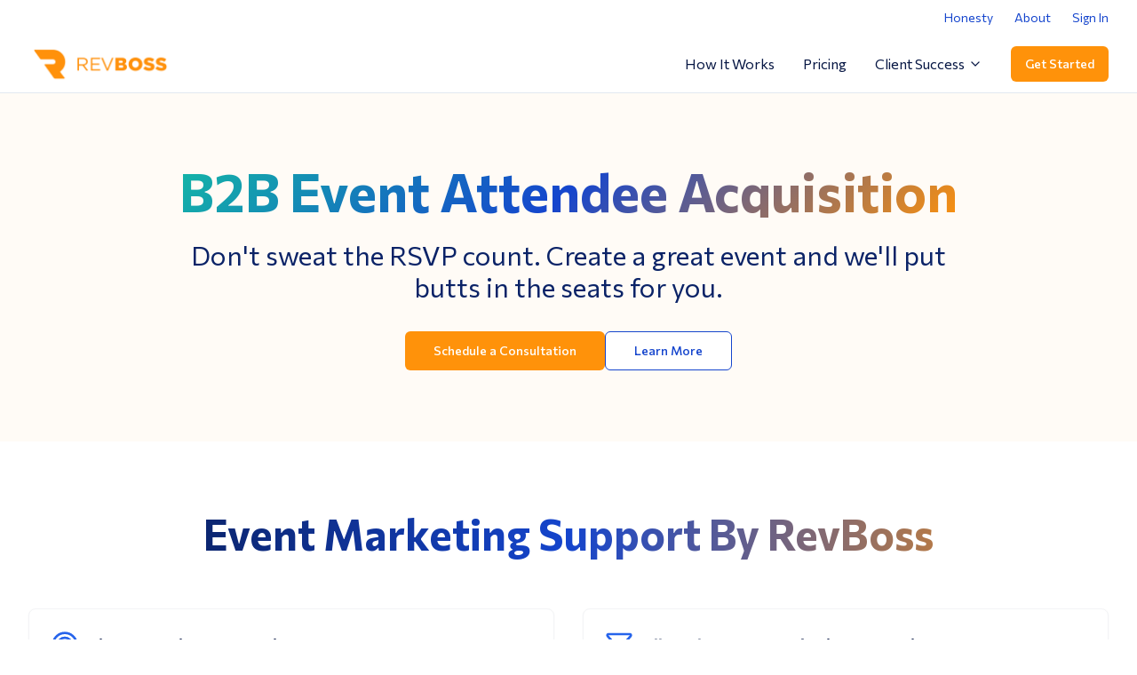

--- FILE ---
content_type: text/html; charset=utf-8
request_url: https://revboss.com/features/b2b-event-attendee-acquisition
body_size: 3688
content:
<!DOCTYPE html>
<html lang="en">
  <head>
    <meta charset="UTF-8" />
    <meta name="viewport" content="width=device-width, initial-scale=1.0" />
    <title>RevBoss | Founder Led Marketing | Make Marketing People Want</title>
    <meta name="description" content="RevBoss builds founder-led content marketing machines that serve your market, build trust, and generate demand." />
    <meta name="keywords" content="founder led marketing, B2B lead generation, content marketing, personal branding, LinkedIn marketing, outbound sales, demand generation" />
    <meta name="author" content="RevBoss" />
    <meta name="robots" content="index, follow, max-image-preview:large, max-snippet:-1, max-video-preview:-1" />
    <link rel="canonical" href="https://revboss.com/" />

    <!-- Open Graph / Facebook -->
    <meta property="og:type" content="website" />
    <meta property="og:url" content="https://revboss.com/" />
    <meta property="og:title" content="RevBoss | Founder Led Marketing | Make Marketing People Want" />
    <meta property="og:description" content="RevBoss builds founder-led content marketing machines that serve your market, build trust, and generate demand." />
    <meta property="og:image" content="https://revboss.com/orange-logo.png" />
    <meta property="og:site_name" content="RevBoss" />

    <!-- Twitter -->
    <meta name="twitter:card" content="summary_large_image" />
    <meta name="twitter:url" content="https://revboss.com/" />
    <meta name="twitter:title" content="RevBoss | Founder Led Marketing | Make Marketing People Want" />
    <meta name="twitter:description" content="RevBoss builds founder-led content marketing machines that serve your market, build trust, and generate demand." />
    <meta name="twitter:image" content="https://revboss.com/orange-logo.png" />
    <meta name="twitter:site" content="@revboss" />
    
    <!-- Favicon -->
    <link rel="icon" href="https://gcpzvkvsgstktjxsfopn.supabase.co/storage/v1/object/public/rb-img//revboss-favicon.png" type="image/png">
    <link rel="shortcut icon" href="https://gcpzvkvsgstktjxsfopn.supabase.co/storage/v1/object/public/rb-img//revboss-favicon.png" type="image/png">
    
    <!-- Preconnect for performance -->
    <link rel="preconnect" href="https://fonts.googleapis.com">
    <link rel="preconnect" href="https://fonts.gstatic.com" crossorigin>
    <link rel="preconnect" href="https://www.googletagmanager.com">
    <link rel="preconnect" href="https://s.adroll.com">
    <link rel="preconnect" href="https://snap.licdn.com">
    
    <!-- Fonts with optimized loading -->
    <link href="https://fonts.googleapis.com/css2?family=Commissioner:wght@100;200;300;400;500;600;700;800;900&display=swap" rel="stylesheet">
    
    <!-- JSON-LD Structured Data -->
    <script type="application/ld+json">
    {
      "@context": "https://schema.org",
      "@type": "Organization",
      "name": "RevBoss",
      "url": "https://revboss.com",
      "logo": "https://revboss.com/orange-logo.png",
      "description": "RevBoss builds founder-led content marketing machines that serve your market, build trust, and generate demand.",
      "founder": {
        "@type": "Person",
        "name": "Eric Boggs"
      },
      "sameAs": [
        "https://www.linkedin.com/company/revboss"
      ],
      "contactPoint": {
        "@type": "ContactPoint",
        "contactType": "Customer Service",
        "url": "https://revboss.com/about/contact"
      },
      "service": {
        "@type": "Service",
        "name": "Founder-Led Marketing",
        "description": "B2B lead generation and founder brand marketing services",
        "provider": {
          "@type": "Organization",
          "name": "RevBoss"
        }
      }
    }
    </script>
    
    <!-- AdRoll pixel -->
    <script type="text/javascript"> adroll_adv_id = "UAELZHJSCJEADPAJGHDLCA"; adroll_pix_id = "ECOZGAMSZ5E5DO5B2I76T2"; adroll_version = "2.0";  (function(w, d, e, o, a) { w.__adroll_loaded = true; w.adroll = w.adroll || []; w.adroll.f = [ 'setProperties', 'identify', 'track' ]; var roundtripUrl = "https://s.adroll.com/j/" + adroll_adv_id + "/roundtrip.js"; for (a = 0; a < w.adroll.f.length; a++) { w.adroll[w.adroll.f[a]] = w.adroll[w.adroll.f[a]] || (function(n) { return function() { w.adroll.push([ n, arguments ]) } })(w.adroll.f[a]) }  e = d.createElement('script'); o = d.getElementsByTagName('script')[0]; e.async = 1; e.src = roundtripUrl; o.parentNode.insertBefore(e, o); })(window, document); adroll.track("pageView"); </script>

    <!-- Global site tag (gtag.js) - Google Ads: 967344727 --> 
    <script async src="https://www.googletagmanager.com/gtag/js?id=AW-967344727"></script> 
    <script> 
      window.dataLayer = window.dataLayer || []; 
      function gtag(){dataLayer.push(arguments);} 
      gtag('js', new Date()); 
      gtag('config', 'AW-967344727'); 
    </script>

    <!-- Google tag (gtag.js) - Google Analytics -->
    <script async src="https://www.googletagmanager.com/gtag/js?id=G-7NH58NMQQB"></script>
    <script>
      window.dataLayer = window.dataLayer || [];
      function gtag(){dataLayer.push(arguments);}
      gtag('js', new Date());

      gtag('config', 'G-7NH58NMQQB');
    </script>

    <!-- Reb2b B2B identification -->
    <script>!function () {var reb2b = window.reb2b = window.reb2b || [];if (reb2b.invoked) return;reb2b.invoked = true;reb2b.methods = ["identify", "collect"];reb2b.factory = function (method) {return function () {var args = Array.prototype.slice.call(arguments);args.unshift(method);reb2b.push(args);return reb2b;};};for (var i = 0; i < reb2b.methods.length; i++) {var key = reb2b.methods[i];reb2b[key] = reb2b.factory(key);}reb2b.load = function (key) {var script = document.createElement("script");script.type = "text/javascript";script.async = true;script.src = "https://b2bjsstore.s3.us-west-2.amazonaws.com/b/" + key + "/ZQ6J2RH8DV6D.js.gz";var first = document.getElementsByTagName("script")[0];first.parentNode.insertBefore(script, first);};reb2b.SNIPPET_VERSION = "1.0.1";reb2b.load("ZQ6J2RH8DV6D");}();</script>

    <!-- AskSquid chat widget -->
    <script>
      ;(function(squid){
        (window.$quid) || (window.$quid = {});
        document.head.appendChild((function(s){ s.src= 'https://app.asksquid.ai/tfs/'+squid+'/sdk';s.async=1; return s; })(document.createElement('script')));
      })('66e07e93a5161d5b66c2199b');
    </script>

    <!-- Attributer attribution tracking -->
    <script type="text/javascript" 
    src="https://d1b3llzbo1rqxo.cloudfront.net/attributer.js">
    </script>
    
    <!-- Calendly widget script -->
    <script type="text/javascript" src="https://assets.calendly.com/assets/external/widget.js" async></script>
    <script type="module" crossorigin src="/assets/index-DBmIvwFc.js"></script>
    <link rel="stylesheet" crossorigin href="/assets/index-gdNa5XME.css">
  <script defer src="https://revboss.com/~flock.js" data-proxy-url="https://revboss.com/~api/analytics"></script></head>

  <body>
    <div id="root"></div>
    
    <!-- LinkedIn Insight tracking - Partner ID 4017660 -->
    <script type="text/javascript">
    _linkedin_partner_id = "4017660";
    window._linkedin_data_partner_ids = window._linkedin_data_partner_ids || [];
    window._linkedin_data_partner_ids.push(_linkedin_partner_id);
    </script>
    <script type="text/javascript">
    (function(l) {
    if (!l){window.lintrk = function(a,b){window.lintrk.q.push([a,b])};
    window.lintrk.q=[]}
    var s = document.getElementsByTagName("script")[0];
    var b = document.createElement("script");
    b.type = "text/javascript";b.async = true;
    b.src = "https://snap.licdn.com/li.lms-analytics/insight.min.js";
    s.parentNode.insertBefore(b, s);})(window.lintrk);
    </script>
    <noscript>
    <img height="1" width="1" style="display:none;" alt="" src="https://px.ads.linkedin.com/collect/?pid=4017660&fmt=gif" />
    </noscript>

    <!-- LinkedIn Insight tracking - Partner ID 6207906 -->
    <script type="text/javascript">
    _linkedin_partner_id = "6207906";
    window._linkedin_data_partner_ids = window._linkedin_data_partner_ids || [];
    window._linkedin_data_partner_ids.push(_linkedin_partner_id);
    </script>
    <script type="text/javascript">
    (function(l) {
    if (!l){window.lintrk = function(a,b){window.lintrk.q.push([a,b])};
    window.lintrk.q=[]}
    var s = document.getElementsByTagName("script")[0];
    var b = document.createElement("script");
    b.type = "text/javascript";b.async = true;
    b.src = "https://snap.licdn.com/li.lms-analytics/insight.min.js";
    s.parentNode.insertBefore(b, s);})(window.lintrk);
    </script>
    <noscript>
    <img height="1" width="1" style="display:none;" alt="" src="https://px.ads.linkedin.com/collect/?pid=6207906&fmt=gif" />
    </noscript>

    <!-- AdRoll pixel - Bottom placement -->
    <script type="text/javascript">
    adroll_adv_id = "PC5NDQ75GJHA3FNL76YJMS";
    adroll_pix_id = "PSYDMWJAVZGTZCPEL65GAM";
    (function () {
    var oldonload = window.onload;
    window.onload = function(){
       __adroll_loaded=true;
       var scr = document.createElement("script");
       var host = (("https:" == document.location.protocol) ? "https://s.adroll.com" : "http://a.adroll.com");
       scr.setAttribute('async', 'true');
       scr.type = "text/javascript";
       scr.src = host + "/j/roundtrip.js";
       ((document.getElementsByTagName('head') || [null])[0] ||
        document.getElementsByTagName('script')[0].parentNode).appendChild(scr);
       if(oldonload){oldonload()}};
    }());
    </script>

    <!-- Google Code for Remarketing Tag -->
    <script type="text/javascript">
    /* <![CDATA[ */
    var google_conversion_id = 967344727;
    var google_custom_params = window.google_tag_params;
    var google_remarketing_only = true;
    /* ]]> */
    </script>
    <script type="text/javascript" src="//www.googleadservices.com/pagead/conversion.js">
    </script>
    <noscript>
    <div style="display:inline;">
    <img height="1" width="1" style="border-style:none;" alt="" src="//googleads.g.doubleclick.net/pagead/viewthroughconversion/967344727/?value=0&amp;guid=ON&amp;script=0"/>
    </div>
    </noscript>

    <!-- Intercom chat widget -->
    <script>
      window.intercomSettings = {
        app_id: "uzr4zbxs"
      };
    </script>
    <script>(function(){var w=window;var ic=w.Intercom;if(typeof ic==="function"){ic('reattach_activator');ic('update',intercomSettings);}else{var d=document;var i=function(){i.c(arguments)};i.q=[];i.c=function(args){i.q.push(args)};w.Intercom=i;function l(){var s=d.createElement('script');s.type='text/javascript';s.async=true;s.src='https://widget.intercom.io/widget/uzr4zbxs';var x=d.getElementsByTagName('script')[0];x.parentNode.insertBefore(s,x);}if(w.attachEvent){w.attachEvent('onload',l);}else{w.addEventListener('load',l,false);}}})()</script>
  </body>
</html>
